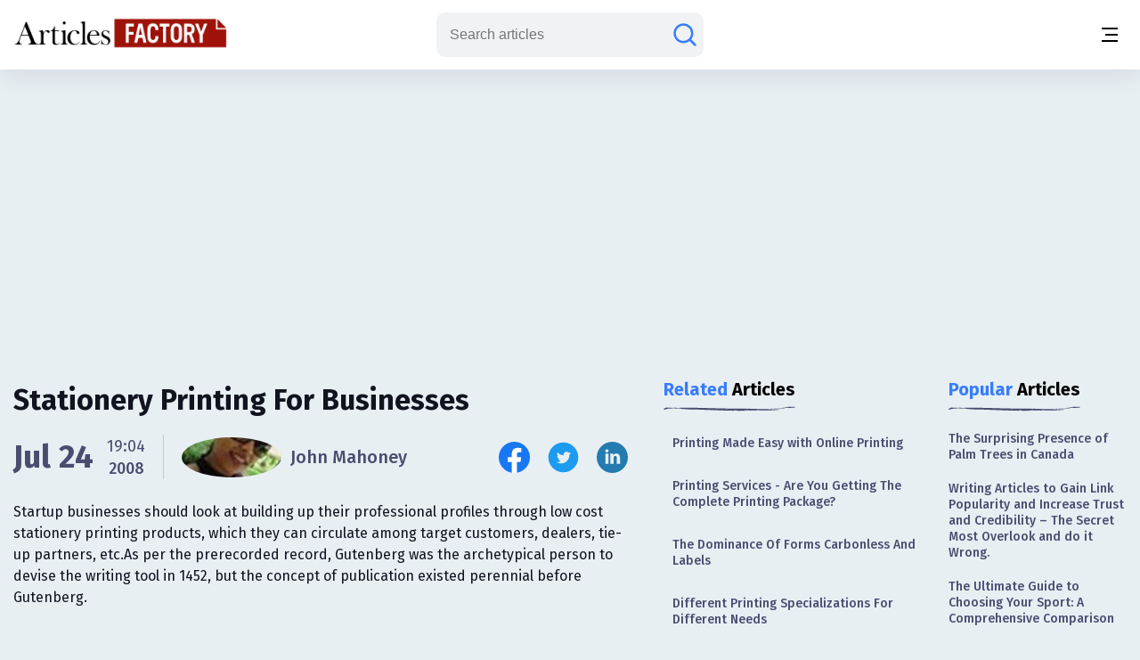

--- FILE ---
content_type: text/html;charset=UTF-8
request_url: https://www.articlesfactory.com/articles/business/stationery-printing-for-businesses.html
body_size: 11021
content:
<!-- BEGIN html -->
<!DOCTYPE html>
<html lang="en" xmlns="http://www.w3.org/1999/xhtml">
<!-- BEGIN head -->
<head>
    <meta charset="UTF-8">
    <meta name="verify-v1" content="TrNRiz+/WOMcvMELMZKRsw9N2fPJnHpIlhPw2OWSfrI=" />
    <meta name="facebook-domain-verification" content="zsmybwzwtkplrca834tgggmmazjsiv" />
    <meta name="viewport" content="width=device-width, initial-scale=1.0">
    
    <title> Stationery Printing For Businesses - Articles Factory</title>
    <link rel="stylesheet" href="https://cdn.articlesfactory.com/cdn/css/styleinner.css">
    <link rel="shortcut icon" href="/images/favicon.png" type="image/x-icon" />
    <script async src="https://pagead2.googlesyndication.com/pagead/js/adsbygoogle.js?client=ca-pub-7277013290225659" crossorigin="anonymous"></script>

    <script>
        window.dataLayer = window.dataLayer || [];
    </script>
    <!-- Google Tag Manager -->
    <script>(function(w,d,s,l,i){w[l]=w[l]||[];w[l].push({'gtm.start':
            new Date().getTime(),event:'gtm.js'});var f=d.getElementsByTagName(s)[0],
        j=d.createElement(s),dl=l!='dataLayer'?'&l='+l:'';j.async=true;j.src=
        'https://www.googletagmanager.com/gtm.js?id='+i+dl;f.parentNode.insertBefore(j,f);
    })(window,document,'script','dataLayer','GTM-56Q3V9M');</script>
    <!-- End Google Tag Manager -->

    <script src="https://cdnjs.cloudflare.com/ajax/libs/jquery/3.7.0/jquery.min.js" ></script>
    <script src="https://cdn.articlesfactory.com/cdn/js/innerscript.js" ></script>

    <style>
        h1 > *, h2 > *, h3 > *, h4 > * {
            font-family: "Fira Sans", sans-serif!important;
        }
    </style>
    
    
    <meta name="description" content="Startup businesses should look at building up their professional profiles through low cost stationery printing products, which they can circulate among target" />
    <meta name="keywords" content="low cost,professional printing,printing services,printing products,printed products" />
    <!-- Facebook Open Graph Tags -->
    <meta property="og:type" content="article" />
    <meta property="og:site_name" content="Articles Factory" />
    <meta property="og:url" content="https://www.articlesfactory.com/articles/business/stationery-printing-for-businesses.html" />
    <meta property="og:title" content=" Stationery Printing For Businesses" />
    <meta property="og:description" />
    <meta property="article:opinion" content="false" />
    <meta property="article:author" content="https://www.facebook.com/ArticlesFactoryHQ" />
    
    <meta property="og:image" content="https://cdn.articlesfactory.com/cdn/img/mediaimage.webp" />
    <!-- Twitter Cards -->
    <meta name="twitter:card" content="summary_large_image" />
    <meta name="twitter:site" content="@ArticlesFactory" />
    <meta name="twitter:title" content=" Stationery Printing For Businesses" />
    <meta name="twitter:description" />
    
    <meta name="twitter:image" content="https://cdn.articlesfactory.com/cdn/img/mediaimage.webp" />
    
    <link rel="canonical" href="https://www.articlesfactory.com/articles/business/stationery-printing-for-businesses.html" />
    
    
    <script type="application/ld+json" class="rank-math-schema">
        {
            "@context": "https://schema.org",
            "@graph": [
                {
                    "@type": "Organization",
                    "@id": "https://www.articlesfactory.com/#organization",
                    "name": "Articles Factory"
                },
                {
                    "@type": "WebSite",
                    "@id": "https://www.articlesfactory.com/#website",
                    "url": "https://www.articlesfactory.com",
                    "name": "Articles Factory",
                    "publisher": {
                        "@id": "https://www.articlesfactory.com/#organization"
                    },
                    "inLanguage": "en-US"
                },
                {
                    "@type": "BreadcrumbList",
                    "@id": "https://www.articlesfactory.com/articles/business/stationery-printing-for-businesses.html#breadcrumb",
                    "itemListElement": [
                        {
                            "@type": "ListItem",
                            "position": "1",
                            "item": {
                                "@id": "https://www.articlesfactory.com",
                                "name": "Home"
                            }
                        },
                        {
                            "@type": "ListItem",
                            "position": "2",
                            "item": {
                                "@id": "https://www.articlesfactory.com/articles/business.html",
                                "name": "Business"
                            }
                        },
                        {
                            "@type": "ListItem",
                            "position": "3",
                            "item": {
                                "@id": "https://www.articlesfactory.com/articles/business/stationery-printing-for-businesses.html",
                                "name": " Stationery Printing For Businesses"
                            }
                        }
                    ]
                },
                {
                    "@type": "WebPage",
                    "@id": "https://www.articlesfactory.com/articles/business/stationery-printing-for-businesses.html#webpage",
                    "url": "https://www.articlesfactory.com/articles/business/stationery-printing-for-businesses.html",
                    "name": " Stationery Printing For Businesses",
                    "datePublished": "2008-07-24T19:04:33+00:00",
                    "dateModified": "2008-07-24T19:04:33+00:00",
                    "isPartOf": {
                        "@id": "https://www.articlesfactory.com/#website"
                    },
                    "inLanguage": "en-US",
                    "breadcrumb": {
                        "@id": "https://www.articlesfactory.com/articles/business/stationery-printing-for-businesses.html#breadcrumb"
                    }
                },
                {
                    "@type": "Person",
                    "@id": "https://www.articlesfactory.com/author/John+Mahoney.html",
                    "name": "John Mahoney",
                    "url": "https://www.articlesfactory.com/author/John+Mahoney.html",
                    "image": {
                        "@type": "ImageObject",
                        "@id": "https://s3.amazonaws.com/articlesfactory.com/150x150/john-mahoney.jpg",
                        "url": "https://s3.amazonaws.com/articlesfactory.com/150x150/john-mahoney.jpg",
                        "caption": "John Mahoney",
                        "inLanguage": "en-US"
                    },
                    "sameAs": [
                        "https://www.articlesfactory.com"
                    ],
                    "worksFor": {
                        "@id": "https://www.articlesfactory.com/#organization"
                    }
                },
                {
                    "@type": "BlogPosting",
                    "headline": " Stationery Printing For Businesses",
                    "image": [
                        "https://cdn.articlesfactory.com/cdn/img/mediaimage.webp"
                    ],
                    "datePublished": "2008-07-24T19:04:33+00:00",
                    "dateModified": "2008-07-24T19:04:33+00:00",
                    "articleSection": "Business",
                    "author": {
                        "@id": "https://www.articlesfactory.com/author/John+Mahoney.html",
                        "name": "John Mahoney"
                    },
                    "publisher": {
                        "@id": "https://www.articlesfactory.com/#organization"
                    },
                    "description": "Startup businesses should look at building up their professional profiles through low cost stationery printing products, which they can circulate among target customers, dealers, tie-up partners, etc.As per the prerecorded record, Gutenberg was the archetypical person to devise the writing tool in 1452, but the concept of publication existed perennial before Gutenberg.",
                    "name": " Stationery Printing For Businesses",
                    "@id": "https://www.articlesfactory.com/articles/business/stationery-printing-for-businesses.html",
                    "isPartOf": {
                        "@id": "https://www.articlesfactory.com/articles/business/stationery-printing-for-businesses.html#webpage"
                    },
                    "inLanguage": "en-US",
                    "mainEntityOfPage": {
                        "@id": "https://www.articlesfactory.com/articles/business/stationery-printing-for-businesses.html#webpage"
                    }
                }
            ]
        }
    </script>
    <style>
        .article__inner .article__desc .desc__>h2, .article__inner .article__desc .desc__>h3, .article__inner .article__desc .desc__>h4, .article__inner .article__desc .desc__>h5, .article__inner .article__desc .desc__>h6 {
            font-family: "Fira Sans", sans-serif;
            margin-bottom: 10px;
            margin-top: 10px;
            font-weight: 500;
        }
        .article__inner .article__desc .desc__>h2 {
            font-size: 32px;
        }
        .article__inner .article__desc .desc__>h3 {
            font-size: 25px;
        }
        .article__inner .article__desc .desc__>h4 {
            font-size: 20px;
        }
        .article__inner .article__desc .desc__>ul {
            list-style-type: disc;
            padding-left: 40px;
        }
        .article__inner .article__desc .desc__>ol {
            padding-left: 40px;
        }
        p:has(iframe.ql-video) {
            position: relative;
            height: 0;
            padding-top: 56.25%;
            width:100%;
        }
        iframe.ql-video {
            position: absolute;
            top: 0; left: 0;
            border: 0;
            width: 100%;
            height: 100%;
        }
        .article__inner .article__desc .desc__ li {
            line-height: 150%;
            font-weight: 400;
            color: #494E70;
            font-size: 20px;
        }
        .article__desc table, .article__desc tr, .article__desc th, .article__desc td {
            table-layout: fixed;
            width: 100%;
            border: 1px solid #494E70;
            color: #494E70;
            border-collapse: collapse;
            padding: 10px;
        }
        .article__desc th {
            background-color: #E0E0E0;
        }
        @media (max-width: 1340px) {
            .article__inner .article__desc .desc__ li {
                font-size: 16px;
            }
        }
        .articles__wrapper .article__top--ad>.articles__ad {
            border: none!important;
        }
        .article__inner .article__desc img {
            width: 100%;
            text-align: center;
            display: block;
            margin-left: auto;
            margin-right: auto;
        }
        .article__inner .article__desc blockquote {
            padding: 1.4em 1em;
            border-radius: 1.5em;
            border: 2px solid #fff;
            background: rgba(255, 255, 255, .25);
            margin: 2em 0;
            font-size: 20px;
            line-height: 150%;
            font-weight: 400;
            color: #494E70;
        }
        .ad-unit {
            display: none;
        }
        @media (max-width:767px) {
            .ad-unit {
                display: block;
            }
        }
        code {
            color: #d63384;
            word-wrap: break-word;
            padding: 2px 4px;
            font-size: 85%;
            background-color: #fafafa;
            border-radius: 3px;
        }
    </style>

</head>
<body class="v__header">
<!-- Google Tag Manager (noscript) -->
<noscript><iframe src="https://www.googletagmanager.com/ns.html?id=GTM-56Q3V9M"
                  height="0" width="0" style="display:none;visibility:hidden"></iframe></noscript>
<!-- End Google Tag Manager (noscript) -->
<div class="mobile__menu--box">
    <div class="inner__menu">
        <div class="top__part">
            <div class="menu__">
                <form action="/search" method="post">
                    <div class="group__input">
                        <input type="text" name="query" placeholder="Search articles">
                        <button type="submit" aria-label="Search articles"><svg width="30" height="30" viewBox="0 0 30 30" fill="none" xmlns="http://www.w3.org/2000/svg">
                            <path d="M26.4577 26.4587L20.3072 20.3082M20.3072 20.3082C22.1491 18.4663 23.1839 15.9682 23.1839 13.3634C23.1839 10.7586 22.1491 8.2605 20.3072 6.41862C18.4654 4.57675 15.9673 3.54199 13.3624 3.54199C12.0727 3.54199 10.7955 3.79603 9.60395 4.2896C8.41236 4.78318 7.32965 5.50662 6.41765 6.41862C5.50564 7.33063 4.7822 8.41333 4.28863 9.60492C3.79505 10.7965 3.54102 12.0737 3.54102 13.3634C3.54102 14.6532 3.79505 15.9303 4.28863 17.1219C4.7822 18.3135 5.50564 19.3962 6.41765 20.3082C7.32965 21.2202 8.41236 21.9437 9.60395 22.4372C10.7955 22.9308 12.0727 23.1849 13.3624 23.1849C15.9673 23.1849 18.4654 22.1501 20.3072 20.3082Z" stroke="#677788" stroke-width="2.5" stroke-linecap="round"/>
                        </svg></button>
                    </div>
                </form>
                <ul>
                    <li><a href="/articles/business.html">Business</a></li>
                    <li><a href="/articles/finance.html">Finance</a></li>
                    <li><a href="/articles/health.html">Health</a></li>
                    <li><a href="/articles/technology.html">Technology</a></li>
                    <li><a href="/articles/travel.html">Travel</a></li>
                    <li><a href="/articles/animals-and-pets.html">Animals and Pets</a></li>
                    <li><a href="/submit.html">Submit Article</a></li>
                    
                    
                </ul>
            </div>
            <div class="profile" style="display:none;">
                <div class="head">
                    <a href="/my"><img src="https://cdn.articlesfactory.com/cdn/img/larr.webp" alt="larr" width="14" height="16"></a>
                    <h6>My Account</h6>
                </div>
                <ul>
                    <li class="dropdown">
                        <a href="/my">Buyer <span><svg width="12" height="12" viewBox="0 0 12 12" fill="none" xmlns="http://www.w3.org/2000/svg">
							<path d="M1.5 4L6 8L10.5 4" stroke="#677788" stroke-width="1.5" stroke-linecap="round"></path>
							</svg></span></a>
                        <ul style="display:none;">
                            <li><a href="/my/buyer/dashboard">Dashboard</a></li>
                            <li><a href="/my/buyer/tasks">Tasks</a></li>
                            <li><a href="/my/buyer/tasks/add">Add Article</a></li>
                            <li><a href="/my/articles">Articles</a></li>
                            <li><a href="/my/balance.html">Balance</a></li>
                        </ul>
                    </li>
                    <li class="dropdown">
                        <a href="/my">Publisher <span><svg width="12" height="12" viewBox="0 0 12 12" fill="none" xmlns="http://www.w3.org/2000/svg">
							<path d="M1.5 4L6 8L10.5 4" stroke="#677788" stroke-width="1.5" stroke-linecap="round"></path>
							</svg></span></a>
                        <ul style="display:none;">
                            <li><a href="/my/publisher/dashboard">Dashboard</a></li>
                            <li><a href="/my/publisher/websites/add">Add Website</a></li>
                            <li><a href="/my/publisher/websites">Websites</a></li>
                            <li><a href="/my/publisher/tasks">Tasks</a></li>
                            <li><a href="/my/publisher/balance">Balance</a></li>
                            <li><a href="/my/publisher/settings">Settings</a></li>
                        </ul>
                    </li>
                    <li><a href="/my/referrals.html">Referral Program</a></li>
                    <li><a href="/signout">Sign Out</a></li>
                </ul>
            </div>
        </div>
        <div class="bottom__part">
            <ul>
                <li><a href="https://www.facebook.com/ArticlesFactoryHQ" target="_blank"><img src="https://cdn.articlesfactory.com/cdn/img/facebook.svg" alt="Follow Us on Facebook" width="30" height="30"></a></li>
                <li><a href="https://t.me/ArticlesFactoryHQ" target="_blank"><img src="https://cdn.articlesfactory.com/cdn/img/telegram.svg" alt="Follow Us on Telegram" width="30" height="30"></a></li>
                <li><a href="https://twitter.com/ArticlesFactory" target="_blank"><img src="https://cdn.articlesfactory.com/cdn/img/twitter.svg" alt="Follow Us on Twitter" width="30" height="30"></a></li>
            </ul>
            <div class="bottom__ul">
                <ul>
                    <li><a href="#">Terms and Conditions</a></li>
                    <li class="spacer"></li>
                    <li><a href="#">Privacy Policy</a></li>
                </ul>
            </div>
        </div>
    </div>
</div>
<header>
    <div class="container">
        <div class="outer__header">
            <div class="header__left">


                <logo><a href="/"><img src="https://cdn.articlesfactory.com/cdn/img/logo.webp" alt="Articles Factory: Guest Posting Services" width="240" height="36"></a></logo>

                <div class="main__menu">
                    <ul>
                        <li><a href="/articles/business.html">Business</a></li>
                        <li><a href="/articles/finance.html">Finance</a></li>
                        <li><a href="/articles/health.html">Health</a></li>
                        <li><a href="/articles/technology.html">Technology</a></li>
                        <li><a href="/articles/travel.html">Travel</a></li>
                        <li><a href="/articles/animals-and-pets.html">Animals and Pets</a></li>
                        <li><a href="/submit.html">Submit Article</a></li>
                    </ul>
                    <div class="small__info">
                        <ul>
                            <li><a href="https://www.facebook.com/ArticlesFactoryHQ" target="_blank"><img src="https://cdn.articlesfactory.com/cdn/img/facebook.svg" alt="Follow Us on Facebook" width="30" height="30"></a></li>
                            <li><a href="https://t.me/ArticlesFactoryHQ" target="_blank"><img src="https://cdn.articlesfactory.com/cdn/img/telegram.svg" alt="Follow Us on Telegram" width="30" height="30"></a></li>
                            <li><a href="https://twitter.com/ArticlesFactory" target="_blank"><img src="https://cdn.articlesfactory.com/cdn/img/twitter.svg" alt="Follow Us on Twitter" width="30" height="30"></a></li>
                        </ul>
                        <div class="bottom__ul">
                            <ul>
                                <li><a href="#">Terms and Conditions</a></li>
                                <li class="spacer"></li>
                                <li><a href="#">Privacy Policy</a></li>
                            </ul>
                        </div>
                    </div>
                </div>
            </div>
            <div class="header__right">
                
                

                <div class="search__wrapper">
                    <a href="#"><svg width="30" height="30" viewBox="0 0 30 30" fill="none" xmlns="http://www.w3.org/2000/svg">
                        <path d="M26.4577 26.4587L20.3072 20.3082M20.3072 20.3082C22.1491 18.4663 23.1839 15.9682 23.1839 13.3634C23.1839 10.7586 22.1491 8.2605 20.3072 6.41862C18.4654 4.57675 15.9673 3.54199 13.3624 3.54199C12.0727 3.54199 10.7955 3.79603 9.60395 4.2896C8.41236 4.78318 7.32965 5.50662 6.41765 6.41862C5.50564 7.33063 4.7822 8.41333 4.28863 9.60492C3.79505 10.7965 3.54102 12.0737 3.54102 13.3634C3.54102 14.6532 3.79505 15.9303 4.28863 17.1219C4.7822 18.3135 5.50564 19.3962 6.41765 20.3082C7.32965 21.2202 8.41236 21.9437 9.60395 22.4372C10.7955 22.9308 12.0727 23.1849 13.3624 23.1849C15.9673 23.1849 18.4654 22.1501 20.3072 20.3082Z" stroke="#677788" stroke-width="2.5" stroke-linecap="round"/>
                    </svg>
                    </a>
                    <form action="/search" method="post" style="display:none;">
                        <input type="text" name="query" placeholder="Search articles">
                        <button type="submit" class="submit_btn" aria-label="Search articles"><svg width="30" height="30" viewBox="0 0 30 30" fill="none" xmlns="http://www.w3.org/2000/svg">
                            <path d="M26.4577 26.4587L20.3072 20.3082M20.3072 20.3082C22.1491 18.4663 23.1839 15.9682 23.1839 13.3634C23.1839 10.7586 22.1491 8.2605 20.3072 6.41862C18.4654 4.57675 15.9673 3.54199 13.3624 3.54199C12.0727 3.54199 10.7955 3.79603 9.60395 4.2896C8.41236 4.78318 7.32965 5.50662 6.41765 6.41862C5.50564 7.33063 4.7822 8.41333 4.28863 9.60492C3.79505 10.7965 3.54102 12.0737 3.54102 13.3634C3.54102 14.6532 3.79505 15.9303 4.28863 17.1219C4.7822 18.3135 5.50564 19.3962 6.41765 20.3082C7.32965 21.2202 8.41236 21.9437 9.60395 22.4372C10.7955 22.9308 12.0727 23.1849 13.3624 23.1849C15.9673 23.1849 18.4654 22.1501 20.3072 20.3082Z" stroke="#677788" stroke-width="2.5" stroke-linecap="round"/>
                        </svg></button>
                    </form>
                </div>
                <div class="tablet__menu">
                    <a href="#">
							<span class="span__wrapper">
								<span></span>
								<span></span>
								<span></span>
							</span>
                    </a>
                </div>
                <div class="mobile__menu">
                    <a href="#" aria-label="Menu button">
							<span class="span__wrapper">
								<span></span>
								<span></span>
								<span></span>
							</span>
                    </a>
                </div>
            </div>
        </div>
    </div>
</header>



<div class="articles__wrapper">
        <div class="container">
            <div class="article__top--ad">
                <div class="articles__ad">
                    
                        <script async src="https://pagead2.googlesyndication.com/pagead/js/adsbygoogle.js?client=ca-pub-7277013290225659"
                                crossorigin="anonymous"></script>
                        <!-- Article Page: Top -->
                        <ins class="adsbygoogle"
                             style="display:block"
                             data-ad-client="ca-pub-7277013290225659"
                             data-ad-slot="4079893651"
                             data-ad-format="auto"
                             data-full-width-responsive="true"></ins>
                        <script>
                            (adsbygoogle = window.adsbygoogle || []).push({});
                        </script>
                    
                </div>
            </div>
            <div class="article__inner">
                <div class="article__desc">

                    

                    <div class="title">
                        <h1> Stationery Printing For Businesses</h1>
                    </div>
                    <div class="author__article">
                        <div class="date">

                            
                                <span>Jul 24</span>
                                <div class="time">
                                    <span>19:04</span>
                                    <p>2008</p>
                                </div>
                            
                            


                            <div class="spacer"></div>
                            <a href="/author/John+Mahoney.html" class="profile">
                                
                                <span><img src="https://s3.amazonaws.com/articlesfactory.com/150x150/john-mahoney.jpg" alt="John Mahoney" width="45" height="45" style="border-radius: 50%;object-fit: cover;"></span>
                                <p>John Mahoney</p>
                            </a>
                        </div>
                        <div class="socials">
                            <ul>
                                <li><a href="http://www.facebook.com/sharer/sharer.php?u=https://www.articlesfactory.com/articles/business/stationery-printing-for-businesses.html" rel="nofollow" aria-label="Share this article on Facebook" target="_blank"><img src="https://cdn.articlesfactory.com/cdn/img/facebook.svg" alt="Share this article on Facebook"  width="35" height="35"></a></li>
                                <li><a href="https://twitter.com/intent/tweet?text=Startup businesses should look at building up their professional profiles through low cost stationery printing products, which they can circulate among target customers, dealers, tie-up partners, etc.As per the prerecorded record, Gutenberg was the archetypical person to devise the writing tool in 1452, but the concept of publication existed perennial before Gutenberg. https://www.articlesfactory.com/articles/business/stationery-printing-for-businesses.html" rel="nofollow" aria-label="Share this article on Twitter" target="_blank"><img src="https://cdn.articlesfactory.com/cdn/img/twitter.svg" alt="Share this article on Twitter"  width="35" height="35"></a></li>
                                <li><a href="https://www.linkedin.com/shareArticle?mini=true&amp;url=https://www.articlesfactory.com/articles/business/stationery-printing-for-businesses.html&amp;title= Stationery Printing For Businesses&amp;summary=Startup businesses should look at building up their professional profiles through low cost stationery printing products, which they can circulate among target customers, dealers, tie-up partners, etc.As per the prerecorded record, Gutenberg was the archetypical person to devise the writing tool in 1452, but the concept of publication existed perennial before Gutenberg.&amp;source=www.articlesfactory.com" rel="nofollow" aria-label="Share this article on Linkedin" target="_blank"><img src="https://cdn.articlesfactory.com/cdn/img/linkedin.svg" alt="Share this article on Linkedin"  width="35" height="35"></a></li>
                            </ul>
                        </div>
                    </div>
                    <p>Startup businesses should look at building up their professional profiles through low cost stationery printing products, which they can circulate among target customers, dealers, tie-up partners, etc.As per the prerecorded record, Gutenberg was the archetypical person to devise the writing tool in 1452, but the concept of publication existed perennial before Gutenberg.</p>
                    <div class="media">
                        <img src="https://cdn.articlesfactory.com/cdn/img/mediaimage.webp" alt="mediaimage" width="890" height="520" loading="lazy">
                    </div>
                    <div class="desc__">

                        Startup businesses should look at building up their professional profiles through low cost stationery printing products,<a href="https://www.articlesfactory.com/articles/business/stationery-printing-for-businesses.html"><img src="https://www.articlesfactory.com/pic/x.gif" width="1" height="1" alt=" Stationery Printing For Businesses Articles" border="0" style="display: none;" loading="lazy"></a> which they can circulate among target customers, dealers, tie-up partners, etc. For a professional image, business stationery that carries the company’s logo and vital company information is indispensable. Business letterheads, visiting cards, presentation folders, etc, carry a professional image of the organization, which is very important in building up the professional image of the company. Such a distribution of company printing products such as complimentary slips, promotional cards, visiting cards, etc, is a double-edged marketing tool; you engage in a positive relationship-building platform and you market your company while doing so. When people encounter printed products bearing your company logo, address, telephone, and other contact details, not only is the authenticity of your business established, but it also gives them a chance to approach you for your products or services, increasing the chances of you making spot on sales. Choosing a suitable professional printing company to get your business stationery printed is an important step for any organisation. This is however, even more important from the perspective of new businesses, looking to make a mark in the applicable industry. Professional printing services not only meet your company requirements satisfactorily, but they also offer creative avenues that are not open if you get your promotional printing or other material done from a low quality printing service provider. Professional printing services offer companies not only quality products, but also give them much needed guidance about the choice of printing options. Benefits of the various professional printing services include:§ Your company carries a professional image when your offices are equipped with official letterheads, business cards, complimentary slips, presentation folders, etc. § The brand logo and message of your company, indicated on the various products used passes on to the clientele, which is an excellent promotional tool for the company. § Your custom specifications on the printed products enable your organization to make a distinct statement in the competitive market.§ The advertising and promotional platform of your company is essential for increasing your customer base, which directly leads to an augment in sales. Printing brochures, posters, flyers, leaflets, cards, and other promotional material becomes a central element of this equation. § Printing promotional content on flyers, cards, etc, are a low cost alternative to other advertising mediums, and work very well. § Promotional printing helps you gain entry into new markets, and you can use printed questionnaires to build in a new customer database. There are varying levels of the qualities of printing that you can opt for, so as a business you do not have to worry about cost effectiveness issues. Depending on your company budget, you can obtain printing products from printers that suit your requirements satisfactorily. You can have printing products made with a variety of paper, recycled paper, silk or even litho. If you are looking at promotional printing, you can opt for impressive finishes, special effects, etc, to create a visually stunning advertisement or promotional tool.

                        <div class="tags">
                            <div class="elem__tag">
                                <p>Article "tagged" as:</p>
                                <div class="tags__grid">
                                    <a href="/tag/low-cost.html" class="el__tag">
                                        <p>low cost</p>
                                    </a><a href="/tag/professional-printing.html" class="el__tag">
                                        <p>professional printing</p>
                                    </a><a href="/tag/printing-services.html" class="el__tag">
                                        <p>printing services</p>
                                    </a><a href="/tag/printing-products.html" class="el__tag">
                                        <p>printing products</p>
                                    </a><a href="/tag/printed-products.html" class="el__tag">
                                        <p>printed products</p>
                                    </a>
                                </div>
                            </div>
                            <div class="elem__tag">
                                <p>Categories:</p>
                                <div class="tags__grid">
                                    <a href="/articles/business.html" class="el__tag">
                                        <p>Business</p>
                                    </a>
                                </div>
                            </div>
                        </div>
                    </div>
                </div>
                <div class="side__articles v__ad">
                    <div class="side__element">
                        <h2><span class="colored">Related</span> Articles</h2>
                        <div class="side__list">
                            <ul>
                                <li><a href="/articles/business/printing-made-easy-with-online-printing.html">Printing Made Easy with Online Printing</a></li>
                                <li><a href="/articles/advertising/printing-services-are-you-getting-the-complete-printing-package.html">Printing Services - Are You Getting The Complete Printing Package? </a></li>
                                <li><a href="/articles/advertising/the-dominance-of-forms-carbonless-and-labels.html">The Dominance Of Forms Carbonless  And Labels</a></li>
                                <li><a href="/articles/advertising/different-printing-specializations-for-different-needs.html">Different Printing Specializations For Different Needs</a></li>
                                <li><a href="/articles/business/business-printing-services.html">Business Printing Services</a></li>
                                <li><a href="/articles/business/need-to-press-on-custom-cd-jackets-cd-jacket.html">Need To Press On Custom CD Jackets, CD Jacket</a></li>
                                <li><a href="/articles/business/the-composition-and-function-of-printing-chromatography.html">The composition and function of printing chromatography</a></li>
                                <li><a href="/articles/advertising/presentation-folders-efficiently-accomplish-your-educational-targets.html">Presentation Folders Efficiently Accomplish Your Educational Targets</a></li>
                                <li><a href="/articles/advertising/digital-and-offset-printing-the-types-of-processes-local-commercial-printers-offer.html">Exploring the Realms of Digital and Offset Printing: A Guide for Local Commercial Printing Choices</a></li>
                                <li><a href="/articles/business/envelope-the-simplest-thing-that-works.html">The Power of Envelope Printing in Business Branding</a></li>
                            </ul>
                        </div>
                    </div>

                    <div class="side__ad">
                        <script async src="https://pagead2.googlesyndication.com/pagead/js/adsbygoogle.js?client=ca-pub-7277013290225659"
                                crossorigin="anonymous"></script>
                        <!-- Articles Factory: Article Page: Related Articles -->
                        <ins class="adsbygoogle"
                             style="display:block"
                             data-ad-client="ca-pub-7277013290225659"
                             data-ad-slot="1053330517"
                             data-ad-format="auto"
                             data-full-width-responsive="true"></ins>
                        <script>
                            (adsbygoogle = window.adsbygoogle || []).push({});
                        </script>
                    </div>

                    <div class="side__element">
                        <h2><span class="colored">Top</span> in Category</h2>
                        <div class="side__list">
                            <ul>
                                <li><a href="/articles/business/manufacturing.html">The Comprehensive Guide to Manufacturing</a></li>
                                <li><a href="/articles/business/outdoor-carpet-buying-guide.html">Outdoor Carpet Buying Guide </a></li>
                                <li><a href="/articles/business/nine-mustdo-positioning-steps.html">Nine Must-Do Positioning Steps</a></li>
                                <li><a href="/articles/business/parcel-shipping-services.html">Parcel Shipping Services</a></li>
                                <li><a href="/articles/business/auto-transport-companies.html">Auto Transport Companies</a></li>
                                <li><a href="/articles/business/organizing-international-business-conferences.html">Organizing International Business Conferences</a></li>
                                <li><a href="/articles/business/marketing-research.html">Marketing Research</a></li>
                                <li><a href="/articles/business/the-garage-door-prices.html">The Garage Door Prices</a></li>
                                <li><a href="/articles/business/used-buses.html">Used Buses</a></li>
                                <li><a href="/articles/business/ten-steps-to-empowerment.html">Ten Steps To Empowerment</a></li>
                                <li><a href="/articles/business/american-antique-furniture.html">American Antique Furniture</a></li>
                                <li><a href="/articles/business/discovering-transcription-services.html">Unveiling the World of Transcription Services</a></li>
                                <li><a href="/articles/business/forex-and-trading-timing.html">Forex and Trading Timing</a></li>
                                <li><a href="/articles/business/finding-a-commercial-photographer.html">Finding a Commercial Photographer.</a></li>
                                <li><a href="/articles/business/introducing-surge.html">Introducing Surge!</a></li>
                            </ul>
                        </div>
                    </div>

                    <div class="side__ad">
                        <script async src="https://pagead2.googlesyndication.com/pagead/js/adsbygoogle.js?client=ca-pub-7277013290225659"
                                crossorigin="anonymous"></script>
                        <!-- Articles Factory: Article Page: Top in Category -->
                        <ins class="adsbygoogle"
                             style="display:block"
                             data-ad-client="ca-pub-7277013290225659"
                             data-ad-slot="5730942123"
                             data-ad-format="auto"
                             data-full-width-responsive="true"></ins>
                        <script>
                            (adsbygoogle = window.adsbygoogle || []).push({});
                        </script>
                    </div>

                </div>
                <div class="side__articles short">
                    <div class="side__element">
                        <h2><span class="colored">Popular</span> Articles</h2>
                        <div class="side__list">
                            <ul>
                                <li><a href="/articles/gardening/palm-trees-in-canada.html">The Surprising Presence of Palm Trees in Canada</a></li>
                                <li><a href="/articles/link-popularity/writing-articles-to-gain-link-popularity-and-increase-trust-and-credibility-the-secret-most-overlook-and-do-it-wrong.html">Writing Articles to Gain Link Popularity and Increase Trust and Credibility – The Secret Most Overlook and do it Wrong.</a></li>
                                <li><a href="/articles/sports/compare-sports.html">The Ultimate Guide to Choosing Your Sport: A Comprehensive Comparison</a></li>
                                <li><a href="/articles/sexuality/10-to-1-sexual-positions-to-spice-up-your-love-life.html">10 Dynamic Sexual Positions to Rekindle Intimacy</a></li>
                                <li><a href="/articles/sports/exploring-the-past-why-did-mike-tyson-go-to-prison-and-its-impact-on-his-life.html">Exploring the Past: Why Did Mike Tyson Go to Prison and Its Impact on His Life</a></li>
                                <li><a href="/articles/law/best-family-lawyer-in-melbourne-its-not-as-difficult-as-you-think.html">Best Family Lawyer in Melbourne: It's Not as Difficult as You Think</a></li>
                                <li><a href="/articles/sexuality/how-to-give-a-good-blow-job-and-drive-your-man-wild-in-bed.html">How to Give a Good Blow Job and Drive Your Man Wild in Bed</a></li>
                                <li><a href="/articles/dating-advice/why-do-guys-like-short-girls.html">8 Interesting Reasons Why Do Guys Like Short Girls</a></li>
                                <li><a href="/articles/finance/be-cautious-with-earnings.html">Be cautious with earnings</a></li>
                                <li><a href="/articles/finance/how-to-run-a-fundraising-campaign-part-3.html">How to run a FUNDRAISING CAMPAIGN Part 3</a></li>
                            </ul>
                        </div>
                    </div>
                </div>

            </div>
            <div class="relative__posts">
                <div class="container">
                    <div class="outer__relative">
                        <div class="title">
                            <h2>Also From <span class="colored">This Author</span></h2>
                        </div>
                        <div class="grid__relative">
                            <a href="/articles/technology/using-gps-to-reduce-your-fuel-costs-and-increase-your-fleets-productivity.html" class="elem__relative">
                                <div class="media">
                                    <img src="https://cdn.articlesfactory.com/cdn/img/relative1.webp" alt="Using GPS To Reduce Your Fuel Costs And Increase Your Fleet’s Productivity" loading="lazy">
                                </div>
                                <div class="desc">
                                    <p>Using GPS To Reduce Your Fuel Costs And Increase Your Fleet’s Productivity</p>
                                    <span>If you are responsible for the management of a fleet of vehicles, you will probably be very stressed out a lot of the time because of the great expense involved. You may find yourself looking for ways to cut corners and improve both your productivity and your bottom line.Tracking also allows the manager to track other remote assets, like cargo containers and mobile generators.</span>
                                </div>
                            </a><a href="/articles/technology/merging-tracking-systems-with-vehicle-fleets.html" class="elem__relative">
                                <div class="media">
                                    <img src="https://cdn.articlesfactory.com/cdn/img/relative2.webp" alt="Merging Tracking Systems With Vehicle Fleets" loading="lazy">
                                </div>
                                <div class="desc">
                                    <p>Merging Tracking Systems With Vehicle Fleets</p>
                                    <span>Before the GPS was invented, fleet managers had to trust that their drivers were where they were supposed to be and on time. This trust was very difficult to develop and even harder to maintain. It was very hard to hire drivers that were reliable. Once a person was hired, an extra person was required to do spot checks on the drivers. Since there are new technologies available, a fleet manager can now easily track every vehicle in his fleet.</span>
                                </div>
                            </a><a href="/articles/technology/fleet-productivity-and-how-to-increase-it.html" class="elem__relative">
                                <div class="media">
                                    <img src="https://cdn.articlesfactory.com/cdn/img/relative3.webp" alt="Fleet Productivity And How To Increase It" loading="lazy">
                                </div>
                                <div class="desc">
                                    <p>Fleet Productivity And How To Increase It</p>
                                    <span>If you own a business or manage a fleet of vehicles, keeping track of the location of your vehicles at all times will be very important. Success and failure will be determined by your ability to keep an eye on your vehicles and where they travel. If you manage a fleet of vehicles or own a business that has one, you need to be sure that you can keep track of the location and movements of your vehicles all of the time.</span>
                                </div>
                            </a>
                        </div>
                    </div>
                </div>
            </div>
        </div>
    </div>

<footer>
    <div class="container">
        <div class="outer__footer">
            <div class="footer__grid">
                <div class="main__footer">
                    <a href="/"><img src="https://cdn.articlesfactory.com/cdn/img/logofoot.webp" alt="Articles Factory: Guest Posting Services" loading="lazy" width="340" height="53"></a>
                    <ul>
                        <li><a href="tel:+1-628-987-2271"><span><svg width="25" height="25" viewBox="0 0 25 25" fill="none" xmlns="http://www.w3.org/2000/svg">
							<path d="M4.21875 21.875C3.90625 21.875 3.64583 21.7708 3.4375 21.5625C3.22917 21.3542 3.125 21.0938 3.125 20.7812V16.5625C3.125 16.3194 3.20312 16.1066 3.35937 15.924C3.51562 15.7413 3.71528 15.6243 3.95833 15.5729L7.55208 14.8438C7.79514 14.809 8.04271 14.8309 8.29479 14.9094C8.54687 14.9878 8.75069 15.1049 8.90625 15.2604L11.3542 17.7083C12.6736 16.9097 13.8802 15.9635 14.974 14.8698C16.0677 13.776 16.9792 12.6042 17.7083 11.3542L15.2083 8.80208C15.0521 8.64583 14.9521 8.46771 14.9083 8.26771C14.8646 8.06771 14.8604 7.84653 14.8958 7.60417L15.5729 3.95833C15.6076 3.71528 15.7205 3.51562 15.9115 3.35937C16.1024 3.20312 16.3194 3.125 16.5625 3.125H20.7812C21.0938 3.125 21.3542 3.22917 21.5625 3.4375C21.7708 3.64583 21.875 3.90625 21.875 4.21875C21.875 6.45833 21.3757 8.64167 20.3771 10.7688C19.3785 12.8958 18.059 14.7795 16.4187 16.4198C14.7785 18.0601 12.8948 19.3795 10.7677 20.3781C8.64062 21.3767 6.45764 21.8757 4.21875 21.875Z" fill="white"/>
							</svg>
							</span>+1 628 215 1804</a></li>
                        <li><a href="mailto:info@articlesfactory.com"><span><svg width="25" height="25" viewBox="0 0 25 25" fill="none" xmlns="http://www.w3.org/2000/svg">
							<g clip-path="url(#clip0_717_640)">
							<path d="M2.15482 5.71172L11.3996 14.9576C11.6731 15.2312 12.0384 15.3937 12.4248 15.4135C12.8112 15.4334 13.1912 15.3091 13.4913 15.0648L13.61 14.9576L22.8486 5.71797C22.8788 5.83255 22.8986 5.94922 22.909 6.06901L22.9173 6.2513V18.7513C22.9175 19.2769 22.719 19.7831 22.3616 20.1685C22.0042 20.5539 21.5144 20.79 20.9902 20.8294L20.834 20.8346H4.16732C3.64172 20.8348 3.13548 20.6363 2.75008 20.2789C2.36468 19.9215 2.12861 19.4317 2.08919 18.9076L2.08398 18.7513V6.2513C2.08398 6.1263 2.0944 6.00547 2.11523 5.88672L2.15482 5.71172ZM20.834 4.16797C20.96 4.16797 21.084 4.17839 21.2038 4.20026L21.3809 4.24089L12.5059 13.1159L3.62773 4.2388C3.74232 4.20755 3.86107 4.18672 3.9819 4.1763L4.16732 4.16797H20.834Z" fill="white"/>
							</g>
							<defs>
							<clipPath id="clip0_717_640">
							<rect width="25" height="25" fill="white"/>
							</clipPath>
							</defs>
							</svg>
							</span>info@articlesfactory.com</a></li>
                    </ul>
                    <div class="desc">
                        <p>Articles Factory allows writers and marketers to submit copyright free articles on a mixture of topics which can be distributed with no charge on websites, blogs, and print newsletters.</p>
                        <p>Author's statement of copyright, signature, any hyperlinks inside of article remain intact.</p>
                    </div>
                </div>
                <div class="copyright">
                    <p>Copyright free articles</p>
                    <div class="copyright__articles">
                        <a href="/articles/other/the-rise-and-evolution-of-the-english-premier-league-in-india-1992-to-today.html" class="elem">
                            <div class="media"><img src="https://cdn.articlesfactory.com/cdn/img/article1.webp" alt="The Rise and Evolution of the English Premier League in India: 1992 to Today" width="110"  height="65"></div>
                            <div class="desc">
                                <p>The Rise and Evolution of the English Premier League in India: 1992 to Today</p>
                            </div>
                        </a><a href="/articles/food/popular-designer-cake-trends-for-every-celebration.html" class="elem">
                            <div class="media"><img src="https://cdn.articlesfactory.com/cdn/img/article2.webp" alt="Popular Designer Cake Trends for Every Celebration" width="110"  height="65"></div>
                            <div class="desc">
                                <p>Popular Designer Cake Trends for Every Celebration</p>
                            </div>
                        </a><a href="/articles/other/financial-asset-search-how-a-private-investigator-can-help-you.html" class="elem">
                            <div class="media"><img src="https://cdn.articlesfactory.com/cdn/img/article3.webp" alt="Financial Asset Search: How a Private Investigator Can Help You" width="110"  height="65"></div>
                            <div class="desc">
                                <p>Financial Asset Search: How a Private Investigator Can Help You</p>
                            </div>
                        </a>
                    </div>
                </div>
                <div class="resources">
                    <p>Resources</p>
                    <ul>
                        <li><a href="/my" rel="nofollow">My Account</a></li>
                        <li><a href="/all-categories.html">Browse Categories</a></li>
                        <li><a href="/archive.html">Archive</a></li>
                        <li><a href="/contact.html" rel="nofollow">Contact Us</a></li>
                    </ul>
                </div>
            </div>
            <div class="footer__bottom">
                <p>© 2026 Copyright Articles Factory. All Rights reserved. v2</p>
                <ul>
                    <li><a href="https://www.facebook.com/ArticlesFactoryHQ" rel="nofollow">Facebook</a></li>
                    <li><a href="https://x.com/ArticlesFactory" rel="nofollow">X (Twitter)</a></li>
                    <li><a href="/terms.html" rel="nofollow">Terms of Use</a></li>
                    <li><a href="/privacy.html" rel="nofollow">Privacy Policy</a></li>
                </ul>
            </div>
        </div>
    </div>
</footer>
<script>

    var animatedStylesheet = document.createElement('link');
    animatedStylesheet.rel = 'stylesheet';
    animatedStylesheet.href = 'https://fonts.googleapis.com/css2?family=Fira+Sans:wght@400;500;700&display=swap';
    document.head.appendChild(animatedStylesheet);

</script>

<script>

    </script>




</body>
</html>

--- FILE ---
content_type: text/html; charset=utf-8
request_url: https://www.google.com/recaptcha/api2/aframe
body_size: 182
content:
<!DOCTYPE HTML><html><head><meta http-equiv="content-type" content="text/html; charset=UTF-8"></head><body><script nonce="QVkGoEZmSpXyu3BIeM625A">/** Anti-fraud and anti-abuse applications only. See google.com/recaptcha */ try{var clients={'sodar':'https://pagead2.googlesyndication.com/pagead/sodar?'};window.addEventListener("message",function(a){try{if(a.source===window.parent){var b=JSON.parse(a.data);var c=clients[b['id']];if(c){var d=document.createElement('img');d.src=c+b['params']+'&rc='+(localStorage.getItem("rc::a")?sessionStorage.getItem("rc::b"):"");window.document.body.appendChild(d);sessionStorage.setItem("rc::e",parseInt(sessionStorage.getItem("rc::e")||0)+1);localStorage.setItem("rc::h",'1770000256016');}}}catch(b){}});window.parent.postMessage("_grecaptcha_ready", "*");}catch(b){}</script></body></html>